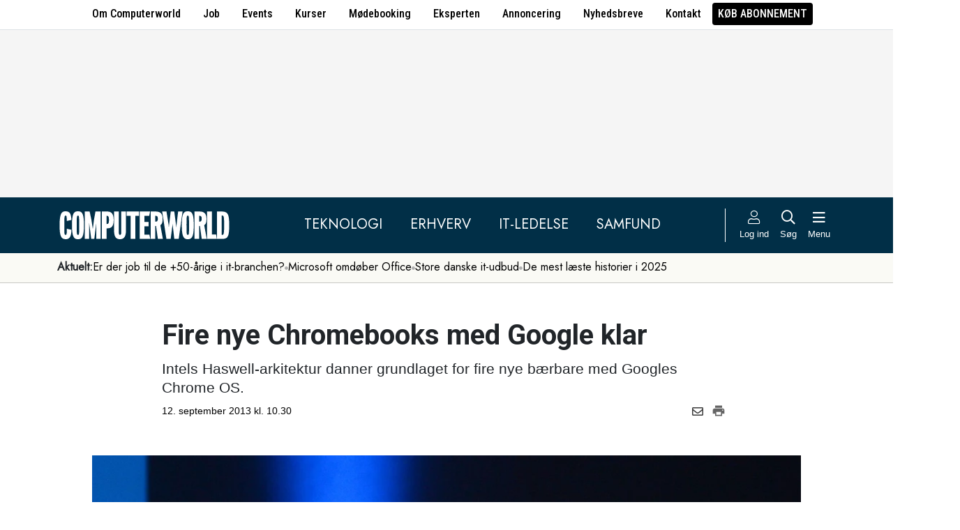

--- FILE ---
content_type: text/css; charset=utf-8
request_url: https://www.computerworld.dk/builds/cwshim-f/css/site-K7MMVUEB.css
body_size: 885
content:
@charset "UTF-8";:root{--color-white: #FFFFFF;--color-black: #000000;--color-cw-blue: #012f47;--color-cw-blue-rgb: 1, 47, 71;--color-grey-1: #FAFAF5;--color-grey-2: #C8C8C4;--color-grey-3: #969693;--color-grey-4: #646462;--color-grey-5: #323231;--bs-primary: var(--color-cw-blue);--bs-primary-rgb: var(--color-cw-blue-rgb);--bs-secondary: var(--color-turquoise);--bs-secondary-rgb: var(--color-turquoise-rgb);--bs-link-color-rgb: 35, 110, 105;--bs-link-hover-color-rgb: 183, 84, 79;--fs-1: 2.5rem;--fs-2: 2rem;--fs-3: 1.75rem;--fs-4: 1.5rem;--fs-5: 1.25rem;--fs-6: 1rem}[type=search]::-webkit-search-cancel-button,[type=search]::-webkit-search-decoration{-webkit-appearance:none;-moz-appearance:none;appearance:none}body.cd *[class*=col]{background:pink}.xhrform{position:relative}.xhrform .xhrform-error-field{color:red;font-weight:700;font-size:12px}.xhrform p.xhrform-error-field{margin-top:5px;margin-bottom:5px}.xhrform.is-loading .xhrform-submit-button:before{content:"";background:rgba(255,255,255,.8) url(/common/images/loading_3.gif) no-repeat center center;position:absolute;width:100%;height:100%;top:0;left:0}.c-leaderboard{background:#f5f5f5;min-height:248px}.c-leaderboard img{max-width:100%;max-height:100%}.c-site-header.sticky-animate{transition:transform .3s}.c-site-header.sticky{position:-webkit-sticky;position:sticky;top:0;transform:translateY(-100%);will-change:transform;z-index:90}body.has-adminbar .c-site-header.sticky{top:30px}.c-site-header.sticky-show{transform:translateY(0)}.c-site-header .c-top-nav{background:var(--color-cw-blue)}.c-site-header .c-top-nav .c-site-logo{width:100%;max-height:40px}.c-site-header .c-top-nav .c-nav-links{border-right:solid 1px var(--color-white)}.c-site-header .c-top-nav .c-actions button{background:none;border:none;padding:0}.c-site-header .c-theme-nav{background:var(--color-grey-1);border-bottom:solid 1px var(--color-grey-2)}.c-site-header .c-theme-nav .c-scroll-list.add-scroll-handles:hover .c-scroll-left.show,.c-site-header .c-theme-nav .c-scroll-list.add-scroll-handles:hover .c-scroll-right.show{display:inline-block}.c-site-header .c-theme-nav .c-scroll-list .c-scroll-left,.c-site-header .c-theme-nav .c-scroll-list .c-scroll-right{cursor:pointer;position:absolute;display:none;left:0;top:7px;z-index:5;font-size:20px;color:var(--color-grey-2);transition:all .2s}.c-site-header .c-theme-nav .c-scroll-list .c-scroll-left:hover,.c-site-header .c-theme-nav .c-scroll-list .c-scroll-right:hover{color:#000}.c-site-header .c-theme-nav .c-scroll-list .c-scroll-left.c-scroll-right,.c-site-header .c-theme-nav .c-scroll-list .c-scroll-right.c-scroll-right{right:0;left:auto}.c-site-header .c-theme-nav .c-scroll-list .c-scroll-shadow{background:linear-gradient(90deg,var(--color-grey-1),transparent);height:100%;width:30px;position:absolute;top:0;left:0;z-index:2}.c-site-header .c-theme-nav .c-scroll-list .c-scroll-shadow.right{left:auto;right:0;background:linear-gradient(270deg,var(--color-grey-1),transparent)}.c-site-header .c-theme-nav .c-scroll-list ul{list-style:none;overflow-x:auto;scrollbar-width:none;padding:0;margin:0}.c-site-header .c-theme-nav .c-scroll-list ul li.spacer i.fa-circle{font-size:5px;color:#afafaf;vertical-align:middle}footer{background:var(--color-black)}footer .c-site-logo{max-width:50%}main a{color:green;text-decoration:none}
/*# sourceMappingURL=/builds/cwshim-f/css/site-K7MMVUEB.css.map */
